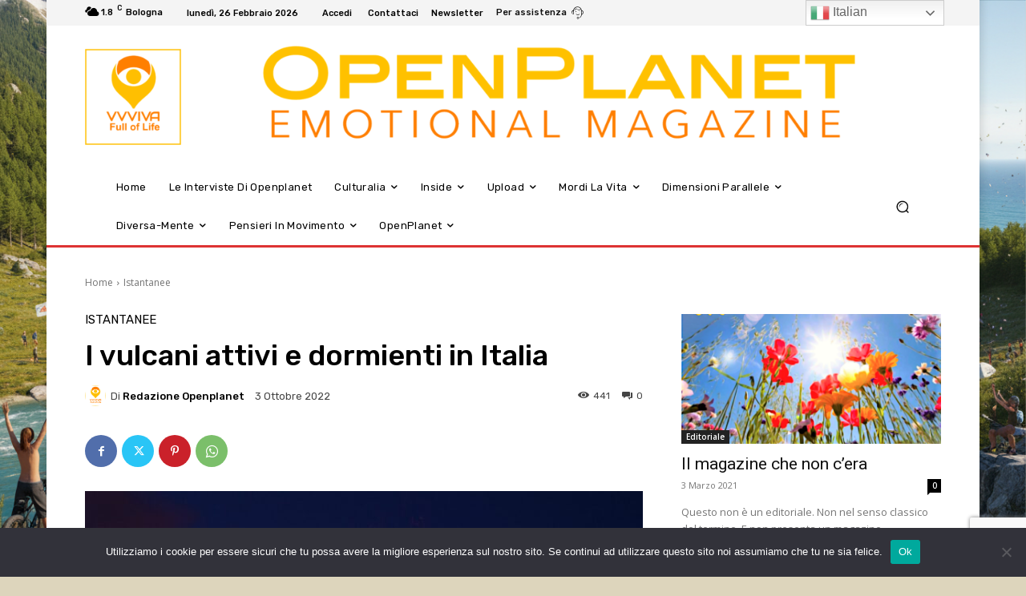

--- FILE ---
content_type: text/html; charset=utf-8
request_url: https://www.google.com/recaptcha/api2/anchor?ar=1&k=6Lc8wFAbAAAAABI5RtpXitCEdjDYwWGVsODcyBT7&co=aHR0cHM6Ly9vcGVucGxhbmV0Lml0OjQ0Mw..&hl=en&v=N67nZn4AqZkNcbeMu4prBgzg&size=invisible&anchor-ms=20000&execute-ms=30000&cb=fska515tpgdr
body_size: 48627
content:
<!DOCTYPE HTML><html dir="ltr" lang="en"><head><meta http-equiv="Content-Type" content="text/html; charset=UTF-8">
<meta http-equiv="X-UA-Compatible" content="IE=edge">
<title>reCAPTCHA</title>
<style type="text/css">
/* cyrillic-ext */
@font-face {
  font-family: 'Roboto';
  font-style: normal;
  font-weight: 400;
  font-stretch: 100%;
  src: url(//fonts.gstatic.com/s/roboto/v48/KFO7CnqEu92Fr1ME7kSn66aGLdTylUAMa3GUBHMdazTgWw.woff2) format('woff2');
  unicode-range: U+0460-052F, U+1C80-1C8A, U+20B4, U+2DE0-2DFF, U+A640-A69F, U+FE2E-FE2F;
}
/* cyrillic */
@font-face {
  font-family: 'Roboto';
  font-style: normal;
  font-weight: 400;
  font-stretch: 100%;
  src: url(//fonts.gstatic.com/s/roboto/v48/KFO7CnqEu92Fr1ME7kSn66aGLdTylUAMa3iUBHMdazTgWw.woff2) format('woff2');
  unicode-range: U+0301, U+0400-045F, U+0490-0491, U+04B0-04B1, U+2116;
}
/* greek-ext */
@font-face {
  font-family: 'Roboto';
  font-style: normal;
  font-weight: 400;
  font-stretch: 100%;
  src: url(//fonts.gstatic.com/s/roboto/v48/KFO7CnqEu92Fr1ME7kSn66aGLdTylUAMa3CUBHMdazTgWw.woff2) format('woff2');
  unicode-range: U+1F00-1FFF;
}
/* greek */
@font-face {
  font-family: 'Roboto';
  font-style: normal;
  font-weight: 400;
  font-stretch: 100%;
  src: url(//fonts.gstatic.com/s/roboto/v48/KFO7CnqEu92Fr1ME7kSn66aGLdTylUAMa3-UBHMdazTgWw.woff2) format('woff2');
  unicode-range: U+0370-0377, U+037A-037F, U+0384-038A, U+038C, U+038E-03A1, U+03A3-03FF;
}
/* math */
@font-face {
  font-family: 'Roboto';
  font-style: normal;
  font-weight: 400;
  font-stretch: 100%;
  src: url(//fonts.gstatic.com/s/roboto/v48/KFO7CnqEu92Fr1ME7kSn66aGLdTylUAMawCUBHMdazTgWw.woff2) format('woff2');
  unicode-range: U+0302-0303, U+0305, U+0307-0308, U+0310, U+0312, U+0315, U+031A, U+0326-0327, U+032C, U+032F-0330, U+0332-0333, U+0338, U+033A, U+0346, U+034D, U+0391-03A1, U+03A3-03A9, U+03B1-03C9, U+03D1, U+03D5-03D6, U+03F0-03F1, U+03F4-03F5, U+2016-2017, U+2034-2038, U+203C, U+2040, U+2043, U+2047, U+2050, U+2057, U+205F, U+2070-2071, U+2074-208E, U+2090-209C, U+20D0-20DC, U+20E1, U+20E5-20EF, U+2100-2112, U+2114-2115, U+2117-2121, U+2123-214F, U+2190, U+2192, U+2194-21AE, U+21B0-21E5, U+21F1-21F2, U+21F4-2211, U+2213-2214, U+2216-22FF, U+2308-230B, U+2310, U+2319, U+231C-2321, U+2336-237A, U+237C, U+2395, U+239B-23B7, U+23D0, U+23DC-23E1, U+2474-2475, U+25AF, U+25B3, U+25B7, U+25BD, U+25C1, U+25CA, U+25CC, U+25FB, U+266D-266F, U+27C0-27FF, U+2900-2AFF, U+2B0E-2B11, U+2B30-2B4C, U+2BFE, U+3030, U+FF5B, U+FF5D, U+1D400-1D7FF, U+1EE00-1EEFF;
}
/* symbols */
@font-face {
  font-family: 'Roboto';
  font-style: normal;
  font-weight: 400;
  font-stretch: 100%;
  src: url(//fonts.gstatic.com/s/roboto/v48/KFO7CnqEu92Fr1ME7kSn66aGLdTylUAMaxKUBHMdazTgWw.woff2) format('woff2');
  unicode-range: U+0001-000C, U+000E-001F, U+007F-009F, U+20DD-20E0, U+20E2-20E4, U+2150-218F, U+2190, U+2192, U+2194-2199, U+21AF, U+21E6-21F0, U+21F3, U+2218-2219, U+2299, U+22C4-22C6, U+2300-243F, U+2440-244A, U+2460-24FF, U+25A0-27BF, U+2800-28FF, U+2921-2922, U+2981, U+29BF, U+29EB, U+2B00-2BFF, U+4DC0-4DFF, U+FFF9-FFFB, U+10140-1018E, U+10190-1019C, U+101A0, U+101D0-101FD, U+102E0-102FB, U+10E60-10E7E, U+1D2C0-1D2D3, U+1D2E0-1D37F, U+1F000-1F0FF, U+1F100-1F1AD, U+1F1E6-1F1FF, U+1F30D-1F30F, U+1F315, U+1F31C, U+1F31E, U+1F320-1F32C, U+1F336, U+1F378, U+1F37D, U+1F382, U+1F393-1F39F, U+1F3A7-1F3A8, U+1F3AC-1F3AF, U+1F3C2, U+1F3C4-1F3C6, U+1F3CA-1F3CE, U+1F3D4-1F3E0, U+1F3ED, U+1F3F1-1F3F3, U+1F3F5-1F3F7, U+1F408, U+1F415, U+1F41F, U+1F426, U+1F43F, U+1F441-1F442, U+1F444, U+1F446-1F449, U+1F44C-1F44E, U+1F453, U+1F46A, U+1F47D, U+1F4A3, U+1F4B0, U+1F4B3, U+1F4B9, U+1F4BB, U+1F4BF, U+1F4C8-1F4CB, U+1F4D6, U+1F4DA, U+1F4DF, U+1F4E3-1F4E6, U+1F4EA-1F4ED, U+1F4F7, U+1F4F9-1F4FB, U+1F4FD-1F4FE, U+1F503, U+1F507-1F50B, U+1F50D, U+1F512-1F513, U+1F53E-1F54A, U+1F54F-1F5FA, U+1F610, U+1F650-1F67F, U+1F687, U+1F68D, U+1F691, U+1F694, U+1F698, U+1F6AD, U+1F6B2, U+1F6B9-1F6BA, U+1F6BC, U+1F6C6-1F6CF, U+1F6D3-1F6D7, U+1F6E0-1F6EA, U+1F6F0-1F6F3, U+1F6F7-1F6FC, U+1F700-1F7FF, U+1F800-1F80B, U+1F810-1F847, U+1F850-1F859, U+1F860-1F887, U+1F890-1F8AD, U+1F8B0-1F8BB, U+1F8C0-1F8C1, U+1F900-1F90B, U+1F93B, U+1F946, U+1F984, U+1F996, U+1F9E9, U+1FA00-1FA6F, U+1FA70-1FA7C, U+1FA80-1FA89, U+1FA8F-1FAC6, U+1FACE-1FADC, U+1FADF-1FAE9, U+1FAF0-1FAF8, U+1FB00-1FBFF;
}
/* vietnamese */
@font-face {
  font-family: 'Roboto';
  font-style: normal;
  font-weight: 400;
  font-stretch: 100%;
  src: url(//fonts.gstatic.com/s/roboto/v48/KFO7CnqEu92Fr1ME7kSn66aGLdTylUAMa3OUBHMdazTgWw.woff2) format('woff2');
  unicode-range: U+0102-0103, U+0110-0111, U+0128-0129, U+0168-0169, U+01A0-01A1, U+01AF-01B0, U+0300-0301, U+0303-0304, U+0308-0309, U+0323, U+0329, U+1EA0-1EF9, U+20AB;
}
/* latin-ext */
@font-face {
  font-family: 'Roboto';
  font-style: normal;
  font-weight: 400;
  font-stretch: 100%;
  src: url(//fonts.gstatic.com/s/roboto/v48/KFO7CnqEu92Fr1ME7kSn66aGLdTylUAMa3KUBHMdazTgWw.woff2) format('woff2');
  unicode-range: U+0100-02BA, U+02BD-02C5, U+02C7-02CC, U+02CE-02D7, U+02DD-02FF, U+0304, U+0308, U+0329, U+1D00-1DBF, U+1E00-1E9F, U+1EF2-1EFF, U+2020, U+20A0-20AB, U+20AD-20C0, U+2113, U+2C60-2C7F, U+A720-A7FF;
}
/* latin */
@font-face {
  font-family: 'Roboto';
  font-style: normal;
  font-weight: 400;
  font-stretch: 100%;
  src: url(//fonts.gstatic.com/s/roboto/v48/KFO7CnqEu92Fr1ME7kSn66aGLdTylUAMa3yUBHMdazQ.woff2) format('woff2');
  unicode-range: U+0000-00FF, U+0131, U+0152-0153, U+02BB-02BC, U+02C6, U+02DA, U+02DC, U+0304, U+0308, U+0329, U+2000-206F, U+20AC, U+2122, U+2191, U+2193, U+2212, U+2215, U+FEFF, U+FFFD;
}
/* cyrillic-ext */
@font-face {
  font-family: 'Roboto';
  font-style: normal;
  font-weight: 500;
  font-stretch: 100%;
  src: url(//fonts.gstatic.com/s/roboto/v48/KFO7CnqEu92Fr1ME7kSn66aGLdTylUAMa3GUBHMdazTgWw.woff2) format('woff2');
  unicode-range: U+0460-052F, U+1C80-1C8A, U+20B4, U+2DE0-2DFF, U+A640-A69F, U+FE2E-FE2F;
}
/* cyrillic */
@font-face {
  font-family: 'Roboto';
  font-style: normal;
  font-weight: 500;
  font-stretch: 100%;
  src: url(//fonts.gstatic.com/s/roboto/v48/KFO7CnqEu92Fr1ME7kSn66aGLdTylUAMa3iUBHMdazTgWw.woff2) format('woff2');
  unicode-range: U+0301, U+0400-045F, U+0490-0491, U+04B0-04B1, U+2116;
}
/* greek-ext */
@font-face {
  font-family: 'Roboto';
  font-style: normal;
  font-weight: 500;
  font-stretch: 100%;
  src: url(//fonts.gstatic.com/s/roboto/v48/KFO7CnqEu92Fr1ME7kSn66aGLdTylUAMa3CUBHMdazTgWw.woff2) format('woff2');
  unicode-range: U+1F00-1FFF;
}
/* greek */
@font-face {
  font-family: 'Roboto';
  font-style: normal;
  font-weight: 500;
  font-stretch: 100%;
  src: url(//fonts.gstatic.com/s/roboto/v48/KFO7CnqEu92Fr1ME7kSn66aGLdTylUAMa3-UBHMdazTgWw.woff2) format('woff2');
  unicode-range: U+0370-0377, U+037A-037F, U+0384-038A, U+038C, U+038E-03A1, U+03A3-03FF;
}
/* math */
@font-face {
  font-family: 'Roboto';
  font-style: normal;
  font-weight: 500;
  font-stretch: 100%;
  src: url(//fonts.gstatic.com/s/roboto/v48/KFO7CnqEu92Fr1ME7kSn66aGLdTylUAMawCUBHMdazTgWw.woff2) format('woff2');
  unicode-range: U+0302-0303, U+0305, U+0307-0308, U+0310, U+0312, U+0315, U+031A, U+0326-0327, U+032C, U+032F-0330, U+0332-0333, U+0338, U+033A, U+0346, U+034D, U+0391-03A1, U+03A3-03A9, U+03B1-03C9, U+03D1, U+03D5-03D6, U+03F0-03F1, U+03F4-03F5, U+2016-2017, U+2034-2038, U+203C, U+2040, U+2043, U+2047, U+2050, U+2057, U+205F, U+2070-2071, U+2074-208E, U+2090-209C, U+20D0-20DC, U+20E1, U+20E5-20EF, U+2100-2112, U+2114-2115, U+2117-2121, U+2123-214F, U+2190, U+2192, U+2194-21AE, U+21B0-21E5, U+21F1-21F2, U+21F4-2211, U+2213-2214, U+2216-22FF, U+2308-230B, U+2310, U+2319, U+231C-2321, U+2336-237A, U+237C, U+2395, U+239B-23B7, U+23D0, U+23DC-23E1, U+2474-2475, U+25AF, U+25B3, U+25B7, U+25BD, U+25C1, U+25CA, U+25CC, U+25FB, U+266D-266F, U+27C0-27FF, U+2900-2AFF, U+2B0E-2B11, U+2B30-2B4C, U+2BFE, U+3030, U+FF5B, U+FF5D, U+1D400-1D7FF, U+1EE00-1EEFF;
}
/* symbols */
@font-face {
  font-family: 'Roboto';
  font-style: normal;
  font-weight: 500;
  font-stretch: 100%;
  src: url(//fonts.gstatic.com/s/roboto/v48/KFO7CnqEu92Fr1ME7kSn66aGLdTylUAMaxKUBHMdazTgWw.woff2) format('woff2');
  unicode-range: U+0001-000C, U+000E-001F, U+007F-009F, U+20DD-20E0, U+20E2-20E4, U+2150-218F, U+2190, U+2192, U+2194-2199, U+21AF, U+21E6-21F0, U+21F3, U+2218-2219, U+2299, U+22C4-22C6, U+2300-243F, U+2440-244A, U+2460-24FF, U+25A0-27BF, U+2800-28FF, U+2921-2922, U+2981, U+29BF, U+29EB, U+2B00-2BFF, U+4DC0-4DFF, U+FFF9-FFFB, U+10140-1018E, U+10190-1019C, U+101A0, U+101D0-101FD, U+102E0-102FB, U+10E60-10E7E, U+1D2C0-1D2D3, U+1D2E0-1D37F, U+1F000-1F0FF, U+1F100-1F1AD, U+1F1E6-1F1FF, U+1F30D-1F30F, U+1F315, U+1F31C, U+1F31E, U+1F320-1F32C, U+1F336, U+1F378, U+1F37D, U+1F382, U+1F393-1F39F, U+1F3A7-1F3A8, U+1F3AC-1F3AF, U+1F3C2, U+1F3C4-1F3C6, U+1F3CA-1F3CE, U+1F3D4-1F3E0, U+1F3ED, U+1F3F1-1F3F3, U+1F3F5-1F3F7, U+1F408, U+1F415, U+1F41F, U+1F426, U+1F43F, U+1F441-1F442, U+1F444, U+1F446-1F449, U+1F44C-1F44E, U+1F453, U+1F46A, U+1F47D, U+1F4A3, U+1F4B0, U+1F4B3, U+1F4B9, U+1F4BB, U+1F4BF, U+1F4C8-1F4CB, U+1F4D6, U+1F4DA, U+1F4DF, U+1F4E3-1F4E6, U+1F4EA-1F4ED, U+1F4F7, U+1F4F9-1F4FB, U+1F4FD-1F4FE, U+1F503, U+1F507-1F50B, U+1F50D, U+1F512-1F513, U+1F53E-1F54A, U+1F54F-1F5FA, U+1F610, U+1F650-1F67F, U+1F687, U+1F68D, U+1F691, U+1F694, U+1F698, U+1F6AD, U+1F6B2, U+1F6B9-1F6BA, U+1F6BC, U+1F6C6-1F6CF, U+1F6D3-1F6D7, U+1F6E0-1F6EA, U+1F6F0-1F6F3, U+1F6F7-1F6FC, U+1F700-1F7FF, U+1F800-1F80B, U+1F810-1F847, U+1F850-1F859, U+1F860-1F887, U+1F890-1F8AD, U+1F8B0-1F8BB, U+1F8C0-1F8C1, U+1F900-1F90B, U+1F93B, U+1F946, U+1F984, U+1F996, U+1F9E9, U+1FA00-1FA6F, U+1FA70-1FA7C, U+1FA80-1FA89, U+1FA8F-1FAC6, U+1FACE-1FADC, U+1FADF-1FAE9, U+1FAF0-1FAF8, U+1FB00-1FBFF;
}
/* vietnamese */
@font-face {
  font-family: 'Roboto';
  font-style: normal;
  font-weight: 500;
  font-stretch: 100%;
  src: url(//fonts.gstatic.com/s/roboto/v48/KFO7CnqEu92Fr1ME7kSn66aGLdTylUAMa3OUBHMdazTgWw.woff2) format('woff2');
  unicode-range: U+0102-0103, U+0110-0111, U+0128-0129, U+0168-0169, U+01A0-01A1, U+01AF-01B0, U+0300-0301, U+0303-0304, U+0308-0309, U+0323, U+0329, U+1EA0-1EF9, U+20AB;
}
/* latin-ext */
@font-face {
  font-family: 'Roboto';
  font-style: normal;
  font-weight: 500;
  font-stretch: 100%;
  src: url(//fonts.gstatic.com/s/roboto/v48/KFO7CnqEu92Fr1ME7kSn66aGLdTylUAMa3KUBHMdazTgWw.woff2) format('woff2');
  unicode-range: U+0100-02BA, U+02BD-02C5, U+02C7-02CC, U+02CE-02D7, U+02DD-02FF, U+0304, U+0308, U+0329, U+1D00-1DBF, U+1E00-1E9F, U+1EF2-1EFF, U+2020, U+20A0-20AB, U+20AD-20C0, U+2113, U+2C60-2C7F, U+A720-A7FF;
}
/* latin */
@font-face {
  font-family: 'Roboto';
  font-style: normal;
  font-weight: 500;
  font-stretch: 100%;
  src: url(//fonts.gstatic.com/s/roboto/v48/KFO7CnqEu92Fr1ME7kSn66aGLdTylUAMa3yUBHMdazQ.woff2) format('woff2');
  unicode-range: U+0000-00FF, U+0131, U+0152-0153, U+02BB-02BC, U+02C6, U+02DA, U+02DC, U+0304, U+0308, U+0329, U+2000-206F, U+20AC, U+2122, U+2191, U+2193, U+2212, U+2215, U+FEFF, U+FFFD;
}
/* cyrillic-ext */
@font-face {
  font-family: 'Roboto';
  font-style: normal;
  font-weight: 900;
  font-stretch: 100%;
  src: url(//fonts.gstatic.com/s/roboto/v48/KFO7CnqEu92Fr1ME7kSn66aGLdTylUAMa3GUBHMdazTgWw.woff2) format('woff2');
  unicode-range: U+0460-052F, U+1C80-1C8A, U+20B4, U+2DE0-2DFF, U+A640-A69F, U+FE2E-FE2F;
}
/* cyrillic */
@font-face {
  font-family: 'Roboto';
  font-style: normal;
  font-weight: 900;
  font-stretch: 100%;
  src: url(//fonts.gstatic.com/s/roboto/v48/KFO7CnqEu92Fr1ME7kSn66aGLdTylUAMa3iUBHMdazTgWw.woff2) format('woff2');
  unicode-range: U+0301, U+0400-045F, U+0490-0491, U+04B0-04B1, U+2116;
}
/* greek-ext */
@font-face {
  font-family: 'Roboto';
  font-style: normal;
  font-weight: 900;
  font-stretch: 100%;
  src: url(//fonts.gstatic.com/s/roboto/v48/KFO7CnqEu92Fr1ME7kSn66aGLdTylUAMa3CUBHMdazTgWw.woff2) format('woff2');
  unicode-range: U+1F00-1FFF;
}
/* greek */
@font-face {
  font-family: 'Roboto';
  font-style: normal;
  font-weight: 900;
  font-stretch: 100%;
  src: url(//fonts.gstatic.com/s/roboto/v48/KFO7CnqEu92Fr1ME7kSn66aGLdTylUAMa3-UBHMdazTgWw.woff2) format('woff2');
  unicode-range: U+0370-0377, U+037A-037F, U+0384-038A, U+038C, U+038E-03A1, U+03A3-03FF;
}
/* math */
@font-face {
  font-family: 'Roboto';
  font-style: normal;
  font-weight: 900;
  font-stretch: 100%;
  src: url(//fonts.gstatic.com/s/roboto/v48/KFO7CnqEu92Fr1ME7kSn66aGLdTylUAMawCUBHMdazTgWw.woff2) format('woff2');
  unicode-range: U+0302-0303, U+0305, U+0307-0308, U+0310, U+0312, U+0315, U+031A, U+0326-0327, U+032C, U+032F-0330, U+0332-0333, U+0338, U+033A, U+0346, U+034D, U+0391-03A1, U+03A3-03A9, U+03B1-03C9, U+03D1, U+03D5-03D6, U+03F0-03F1, U+03F4-03F5, U+2016-2017, U+2034-2038, U+203C, U+2040, U+2043, U+2047, U+2050, U+2057, U+205F, U+2070-2071, U+2074-208E, U+2090-209C, U+20D0-20DC, U+20E1, U+20E5-20EF, U+2100-2112, U+2114-2115, U+2117-2121, U+2123-214F, U+2190, U+2192, U+2194-21AE, U+21B0-21E5, U+21F1-21F2, U+21F4-2211, U+2213-2214, U+2216-22FF, U+2308-230B, U+2310, U+2319, U+231C-2321, U+2336-237A, U+237C, U+2395, U+239B-23B7, U+23D0, U+23DC-23E1, U+2474-2475, U+25AF, U+25B3, U+25B7, U+25BD, U+25C1, U+25CA, U+25CC, U+25FB, U+266D-266F, U+27C0-27FF, U+2900-2AFF, U+2B0E-2B11, U+2B30-2B4C, U+2BFE, U+3030, U+FF5B, U+FF5D, U+1D400-1D7FF, U+1EE00-1EEFF;
}
/* symbols */
@font-face {
  font-family: 'Roboto';
  font-style: normal;
  font-weight: 900;
  font-stretch: 100%;
  src: url(//fonts.gstatic.com/s/roboto/v48/KFO7CnqEu92Fr1ME7kSn66aGLdTylUAMaxKUBHMdazTgWw.woff2) format('woff2');
  unicode-range: U+0001-000C, U+000E-001F, U+007F-009F, U+20DD-20E0, U+20E2-20E4, U+2150-218F, U+2190, U+2192, U+2194-2199, U+21AF, U+21E6-21F0, U+21F3, U+2218-2219, U+2299, U+22C4-22C6, U+2300-243F, U+2440-244A, U+2460-24FF, U+25A0-27BF, U+2800-28FF, U+2921-2922, U+2981, U+29BF, U+29EB, U+2B00-2BFF, U+4DC0-4DFF, U+FFF9-FFFB, U+10140-1018E, U+10190-1019C, U+101A0, U+101D0-101FD, U+102E0-102FB, U+10E60-10E7E, U+1D2C0-1D2D3, U+1D2E0-1D37F, U+1F000-1F0FF, U+1F100-1F1AD, U+1F1E6-1F1FF, U+1F30D-1F30F, U+1F315, U+1F31C, U+1F31E, U+1F320-1F32C, U+1F336, U+1F378, U+1F37D, U+1F382, U+1F393-1F39F, U+1F3A7-1F3A8, U+1F3AC-1F3AF, U+1F3C2, U+1F3C4-1F3C6, U+1F3CA-1F3CE, U+1F3D4-1F3E0, U+1F3ED, U+1F3F1-1F3F3, U+1F3F5-1F3F7, U+1F408, U+1F415, U+1F41F, U+1F426, U+1F43F, U+1F441-1F442, U+1F444, U+1F446-1F449, U+1F44C-1F44E, U+1F453, U+1F46A, U+1F47D, U+1F4A3, U+1F4B0, U+1F4B3, U+1F4B9, U+1F4BB, U+1F4BF, U+1F4C8-1F4CB, U+1F4D6, U+1F4DA, U+1F4DF, U+1F4E3-1F4E6, U+1F4EA-1F4ED, U+1F4F7, U+1F4F9-1F4FB, U+1F4FD-1F4FE, U+1F503, U+1F507-1F50B, U+1F50D, U+1F512-1F513, U+1F53E-1F54A, U+1F54F-1F5FA, U+1F610, U+1F650-1F67F, U+1F687, U+1F68D, U+1F691, U+1F694, U+1F698, U+1F6AD, U+1F6B2, U+1F6B9-1F6BA, U+1F6BC, U+1F6C6-1F6CF, U+1F6D3-1F6D7, U+1F6E0-1F6EA, U+1F6F0-1F6F3, U+1F6F7-1F6FC, U+1F700-1F7FF, U+1F800-1F80B, U+1F810-1F847, U+1F850-1F859, U+1F860-1F887, U+1F890-1F8AD, U+1F8B0-1F8BB, U+1F8C0-1F8C1, U+1F900-1F90B, U+1F93B, U+1F946, U+1F984, U+1F996, U+1F9E9, U+1FA00-1FA6F, U+1FA70-1FA7C, U+1FA80-1FA89, U+1FA8F-1FAC6, U+1FACE-1FADC, U+1FADF-1FAE9, U+1FAF0-1FAF8, U+1FB00-1FBFF;
}
/* vietnamese */
@font-face {
  font-family: 'Roboto';
  font-style: normal;
  font-weight: 900;
  font-stretch: 100%;
  src: url(//fonts.gstatic.com/s/roboto/v48/KFO7CnqEu92Fr1ME7kSn66aGLdTylUAMa3OUBHMdazTgWw.woff2) format('woff2');
  unicode-range: U+0102-0103, U+0110-0111, U+0128-0129, U+0168-0169, U+01A0-01A1, U+01AF-01B0, U+0300-0301, U+0303-0304, U+0308-0309, U+0323, U+0329, U+1EA0-1EF9, U+20AB;
}
/* latin-ext */
@font-face {
  font-family: 'Roboto';
  font-style: normal;
  font-weight: 900;
  font-stretch: 100%;
  src: url(//fonts.gstatic.com/s/roboto/v48/KFO7CnqEu92Fr1ME7kSn66aGLdTylUAMa3KUBHMdazTgWw.woff2) format('woff2');
  unicode-range: U+0100-02BA, U+02BD-02C5, U+02C7-02CC, U+02CE-02D7, U+02DD-02FF, U+0304, U+0308, U+0329, U+1D00-1DBF, U+1E00-1E9F, U+1EF2-1EFF, U+2020, U+20A0-20AB, U+20AD-20C0, U+2113, U+2C60-2C7F, U+A720-A7FF;
}
/* latin */
@font-face {
  font-family: 'Roboto';
  font-style: normal;
  font-weight: 900;
  font-stretch: 100%;
  src: url(//fonts.gstatic.com/s/roboto/v48/KFO7CnqEu92Fr1ME7kSn66aGLdTylUAMa3yUBHMdazQ.woff2) format('woff2');
  unicode-range: U+0000-00FF, U+0131, U+0152-0153, U+02BB-02BC, U+02C6, U+02DA, U+02DC, U+0304, U+0308, U+0329, U+2000-206F, U+20AC, U+2122, U+2191, U+2193, U+2212, U+2215, U+FEFF, U+FFFD;
}

</style>
<link rel="stylesheet" type="text/css" href="https://www.gstatic.com/recaptcha/releases/N67nZn4AqZkNcbeMu4prBgzg/styles__ltr.css">
<script nonce="G1MQZWn8kNFtXzZe82BB6Q" type="text/javascript">window['__recaptcha_api'] = 'https://www.google.com/recaptcha/api2/';</script>
<script type="text/javascript" src="https://www.gstatic.com/recaptcha/releases/N67nZn4AqZkNcbeMu4prBgzg/recaptcha__en.js" nonce="G1MQZWn8kNFtXzZe82BB6Q">
      
    </script></head>
<body><div id="rc-anchor-alert" class="rc-anchor-alert"></div>
<input type="hidden" id="recaptcha-token" value="[base64]">
<script type="text/javascript" nonce="G1MQZWn8kNFtXzZe82BB6Q">
      recaptcha.anchor.Main.init("[\x22ainput\x22,[\x22bgdata\x22,\x22\x22,\[base64]/[base64]/[base64]/bmV3IHJbeF0oY1swXSk6RT09Mj9uZXcgclt4XShjWzBdLGNbMV0pOkU9PTM/bmV3IHJbeF0oY1swXSxjWzFdLGNbMl0pOkU9PTQ/[base64]/[base64]/[base64]/[base64]/[base64]/[base64]/[base64]/[base64]\x22,\[base64]\\u003d\x22,\x22fl5tEwxoGUcvw5PChy8bw7LDj2/DjcOswp8Sw7bCtW4fAz3DuE8GF1PDiD0Pw4oPJDPCpcOdwobCjyxYw5RPw6DDl8K6wqnCt3HCpsOiwroPwrDCtcO9aMK8Kg0Aw40hBcKzdsKVXi55WsKkwp/Cmj3Dmlpqw5pRI8K/w5fDn8OSw6pDWMOnw5jCuULCnn4uQ2Q9w4tnAlnClMK9w7F/CChITUsdwptxw4wAAcKPDC9VwpwCw7tiYADDvMOxwqFVw4TDjnB0XsOra21/[base64]/CvWnDksOaw6kZGTPDmMKxwp06WjnDrMOaGsOEfcOFw4MEw6QHNx3Dp8O1PsOgAMOCLG7DkHkow5bCicOKD07Cjl7Ckid5w5/ChCEsHsO+McOawpLCjlYVwoPDl03DiWbCuW3DlFTCoTjDisKTwokFZ8K/YnfDlRzCocOvY8ODTHLDhFTCvnXDjz7CnsOvLzN1wrhow6HDvcKpw4jDkX3CqcO2w4HCk8OwRinCpSLDrMOXPsK0VsOMRsKmR8K3w7LDucO7w6lbcmTCoTvCr8O/[base64]/ChlRPYsKNwqLCj8OjERNKCMOsw7hiwp3CnsKzP17Cu2bCgMKgw6FLw7LDn8KJb8KtIQ/DuMOsDEPCrcOLwq/[base64]/CjWhCKcKRfylDwqPCucKbw67DvURrwpE9wpzDrHTCjwvCscOCwqbCgx1Ma8KAw7/CvibCpjEKw4l7wrnDu8OMIidGw6g8wobCqcOuw45MDEDDqMOJLsOPEcKdNXQUdSo7GcOBw5QBVDTCssKFXcKpTcKawprDmcOywoR9DcKiPcKAYmFpTcKLd8K2PcKSw445H8OHwprDpsKqXCvDoFHDgMKnOMK+w5U/[base64]/Cq8OHSsKeZMK5AsKBWsOtTMKYw4XCmgRTw4FJI25+woIMwr42CgYiJsKWcMObw7zDhcOvcHrCrmtrYhbDmCbDrlTCpcKkacKWTUHDngNDTcOFwpTDh8OAwqIOSEdFwr8SZQrCi2stwr9Ww7M6woTCkGbDoMOzw5LDl3vDi25Kwq7DosK5Z8K/SUfCo8Kcw58RwqvDo0gyXcKoPcOvwooRw5oIw6QUL8KjF2U7wp/CvsKiw6LCrBLDqsO8wpt5w5ASdzkPwoUVMTdHfcKRwpfDlSTCocOuHcO3wowmwqnDoANIwp/DjcKIwoBsdMOPZcKPwrJ0worDqcKGHcK/Bj5dw6sTwpXDgcOjE8OawprCpMKNworCgVYdNsKHw6UPZCNPwo/CnxXCvBbCsMKlBgLCknnCo8KpEWpYRUZcZcKQw4kiwrN6PFDDmmw2wpbDlTgQw7PCozfDmMKQcSBDw5k2bntlw4lmU8KjSMK1w5k1JMOqEgzCoXB7FifDpcOhI8KQfnk/QCLDscO5CGrCmFTCtFHDt00Iwr7DjsOPdMOew4HDt8OXw4XDpkwYw5/CvwDDrg7CqidFw7YIw57DgMO5wpnDm8OLRsKgw5LDoMOLwpfDiWdVRD3CnsKHZ8Orwo9Qa1Bfw591EHLDmMOOw57DiMOyHH7CphTDt0LCvsOWwowoQAvDnMOjw491w7bDpXsON8KNw6EwLzXDkVBrwpnChsOoGcKhWsKdw6s/[base64]/Cn8KqasKJHmcEwp/DvzQ0YWlgbA4Yw6tacMO3w6PDshXDug7Clm8oE8OFDcOLw4nCj8K5RjzDpMK4fCbDp8O/GsOpDgAWJcKNw5PDnMK7w6XDvSPDucKKTsK5w7jDo8OqasKGIsO1w7NAEjA6wpHCtQLCo8OFThXDmHbCqj01w7rDrW4SHsK6wrrClUvCmzx0w4cdwo3CiFjCuhzDqF/[base64]/CncOOFj0rLmHCnxwNw6rDt8KEw70nWiLDhlA7w7FzRMK9woXCm20Gw6pwQcKSwo0EwoIZRBlNwoY/BjUqPTvCqsOBw747wojCo3BPW8K8Z8Khw6RSOh7DnjNGw4d2E8ODwosKOEnCksKCwocCYC0swr3CsQssAVZawo5KUsKPbcO+DF1wQMObByzDtHPCvGd0HRJQZMOCw6fDtHBpw6AFC0gxwqh/SWnCmSHClMOlQVkBSMONPsOPwp9jw7bCncKgK0x7w5LCp01wwoUmEMObbE8baRUHWMKvw4TCh8O+woTClcK4w6hawp18azbDo8KQMHXDjANdwoM4aMOHwpfDjMK2w6bDi8Kvw5USw45cw7HDgsKLdMK6wr7DhQ9GQj/CqMO4w6ZKw7YDwpIfwpHCtwkfWhdTGx9FasKkUsO1a8K5w5jDrMKZRcKBwotCwqEkw4MyOljClhIxDCDCgjrDrsK+w6jCsy5rVMOSw4/CrcK+fcOuw6XCqkddw4TCpkNaw4RnMsO/DU/[base64]/[base64]/Cs8O4NcOkw7tlwrfDkWbCqRXDosOmw7LDk8OFe8KGw6ERwrXCu8OdwoFlwpHCogrDmArCqEIcwrbDhEDCrjlgdMKtR8ORw4VSw4/Dk8OYT8K/K1xzc8ODw5XDtsOgw7PDpMKRw4jDmcOvOsKZaTDCjUvDq8OTwpnCkcOAw7zCjMKnDMOWw4METEVzMBrDjsOaL8OSwpwsw6EJw4fCgcONwrQUwo7Dr8KjesO8w4Zhw7Q1OcOUczjDuGnCi1cUw6zCisOoTxbCtVxPKW/CmsKIT8OPwrxyw5bDiMOoDwFJOcOnPFBsTMO5Tn/DvhJiw4HCtWFzwp/CkA3Coj0Zw6QwwqXDocO+wpLClA4CL8OOQsK3cCBabwrDgBbCusKiwprDuDVdw5LDl8OvDMKALcOQasKdwrDCmE3Dl8Obw5hKw4BpwqTCsyvCvDYLLcOvw6XCmcK4wpQZTsOgwqLDs8OMBhDDskTDk3/DrFVVK2vDgcOhw5IIIkrCnHcxNwMGwqdMwqjCmRJ0MMO6w7JcJ8Kkdjlww7Y+csOKw6sMwrYLYztrEcOqwp9iJ0bDnsOtV8KSw7s9LcObwqk2a1LDtVXCvCPDkC/CgDVAw7RyScKTwpNgw4R1aETCl8OtIsK6w5jDu0jDvy56w5fDimDDrV7Cu8Oww4XCry8wenDDssKRwrp/[base64]/GcOUYsOMTkc9wqDDr8OWwpPCjcO4DsOvw4jDksOPbsKML2fDlQLDujHCg2TDo8Ojwr/Du8OGw4jCkSR2PDMgfcK9w7DCoit/wqN1SCjDkRDDv8OZwo3CgBvDlljCh8KXw77Dm8Kxwo/DiiM9AMONYMKNNhXDuAXDmmLDqMOaZG7CrB1rwo9Mw7rCvsKQV2NOw79jw7PCtkHCmXfDtlTDuMO8VgDCtGc7OkcJwrRqw4PCmsOEcAlDw6U4bV4mT3sqNBnDjsKlwpXDt3zDpWlzNx1pwovDsmfDkz/CmMO9LVvDssKPTRHCvcOLNjstNxpOF0x8MmLDrxN0w6xkwr8BTcOkZcKHw5fDqhoIG8OiaF3CjMKlwovCo8OVwoLDqcO2w5LDhh/DvcK/BcKwwqlTwpnCuGzDl1fDlFEcw5JJZMOTKVnDpMKEw41QWcKNImfCvScSwqbDmMKdVsK/wqgzHcOawpsATsOAw7ZkEMOdPsOnPBBuwoLCvHrDrsOMcsKmwrXCosKmwrtow4TCvk3CgMOzw4zCm1vDuMKLwrZpw5rDrRdaw6V1JXnDuMK6w7nCiyMeWcOrQsKlAjh5B2zDk8Kew77Cp8KVwq0FwrXDsMKJRQIqw7/Ch3zCusOdwr8EN8O9woHCq8OYdg/DtcK1FnTDnhR6wr7Dvgxew6NRwpUtw7Epw6rDg8OtN8Oqw7JORAM/UsOSw5xKwpMyazgHMBHDkV7CjkNyw5/DrwVwUV8mw5FNw7DDm8OkDcKyw5HCusK5L8OjLcKgwrcow63DhmNpwoAbwp5xEcOtw6DCrsO9f3HCo8ORw4N1L8OmwqTCqsODD8KZwoRlcxTDr3Q/w43CgxrCiMO6GsOybi51w4vDmTslwpM8TsOxH1PDr8KGw7wjw5LDt8KZWsKhw74bNMK8OMOxw6VNwppcw6fDs8K/wqc9w5rCtsKGwrDDi8OeFcOzw5k8QUwQEsKpVWLCnWzCphfCl8K/ZksWwqtgw7M0w43CiyZvwrTCv8Kqwoc7AcKnwp/DuRZ6wqR7FXPCtFhcw6xuK0BfAjfCvBFjOWxzw6Vxw5diw7nClsOdw7fDv2fDhi5Dw6/[base64]/ChMKKLXPDlMOSwpdsLXXCmSF3wrvDnlPDoMOxBcO5a8OjLcOYQBXCjlk9NcKFbsKHwp7DhE4zEMKYwqZOPifCucKKwoTDocKtHgspw5nCoVXDtUAlw5Ruw4RewpLCnREyw7YDwq5vw7XCo8KJwptPC1FEem1xHFTCgDvCg8KewpA4w5xxAMKbwpxfAmNQwptZwo/Dr8O3wrYzPiLDoMKqLcOgbMKkwr3Cu8O5HXbDpCMxGcKtYcOdwqzCv3ovNyUpE8OJe8KoHsKMwol2w7DDjcKTP3/Dg8ONwqMSw44Rw4jDkmAFw7kHaSs/[base64]/DiHg/w63Dly3Crg7CpsOZw7N+Nxwaw4ViLsKDJcKGw7DDlX3CvQ3CiyLDkcO8w7TDnMKbecOhJcO/w7hIwrlcFihzP8KZCsOdwohOYnZGIAoXZcKwBXx6S1PDqMKNwo0DwqAvIyzDj8OGUMOyDMKrw4TDqsKCEzE0w4/CtBVPwqVBC8KdDsKuwoPDuljCscOuK8KnwqVZUSfDlcOZw6pDw4QUw63CtsOOEMOrTC55esKPw5HDpsOVwrYUVcO9w4XCncO0QnhPNsK2w4NAwqA6RMOrw44xwpU1WcORw5wCwpBSHsOFwr5uwofDsSvDuGXCuMKvw6RAwpHDuR3DuVFbZMKyw4pOwo3CmMK0w5/CoznDg8KQw6pKRxPClcOiw7vCnFjDlMO6wqvCmzfCpcKfQcOXfkI4JV3DuVzCn8OfbsKfFsK1TGlhawhjw6gew5bDr8KoaMOxEcKuwrZxUwxYwo1QDT3DkDF7MlTCgBfCocKLwrXDqcOzw7FTCmjCjsKIw7PDrDpUw6MfH8Kiw7/DvTHCswxXEsO3w74+HFpwJsOwM8K9OSnDlCPCrx02w7zCuWFyw6nDhgN8w7HCkg0CdxgvBmzClMOHFTtaLcOXISFdwq50dXE/[base64]/[base64]/[base64]/w5LDicO/w6fDsMK8w63CmsK8w6ZCw41hKMOtbsKYw6wdw7/ClCETKUIpDMKnKjxcPsOQEXHCtghBTktzwrLCnsO6w53Cs8KrcMK3c8KDYiFNw4h7w63DmVI7P8K5U0LDjX/CgsKuIVPCpsKIcMOgfQZkA8OsJ8OzP3nDgXM9wrAzwq4gasOsw5TDgMKYw5/Cr8OLw5Zawr54w4HDnlPDiMOWwrDCtDHChsOiwq8kc8KGFxHCq8KMFsKhRcOXwqLCkxPDt8KnbsKSWBozw6bDn8Kgw7wkDsKew7XCszLDvMKoOcOaw7hqw7jDt8OHwrLCvnJBw6g3wo/[base64]/Dpm9+wr/DrsKrUhFGd2xFexgbwoXDicOBwrlEwpfDiEbDh8KpA8KZK0jDisKleMK2wrrDnx/[base64]/J8KAw70jw6VsW8KaJl/DoSJAIsO+w5Bww44bRm07wq1Jcw7DsBDDtMKPw51CEsKhREjDpcOqw6jCjAXCsMOTw5fCpsOtTcOaLVXCocKcw5bCnj5cWD7CoVPDhz/DpcK3dVpERMKUOcOkJX48ChAqw7MbOiTCrVFbNFV4J8OxfSvCpsOlwp7ChAhDF8OrZQ/CjznDmMKeDWgGwp5Jc1HCtWUVw5vDqBXCicKkQj7CtsOtw74/[base64]/DjcKbB0pTdsO6PMOHwq7ChyXCrCwMNWFTwqzCmFfDlT3DmFZVOwJCw4nDoVbDl8O2w7sDw7ZBeFd1w4g8P39QG8OOw7QTw6VCw7UEwo/[base64]/[base64]/DjxHDmhVEHFpaDVfDp8OwD2nDjsKhRsK7JWZhKcK8wrVPbcKVw7N1w4TCnhnDmMOFaWHCrgfDl1/[base64]/Dv8KwwrzCvsOXFMO4V8O1FiTDr1TClcOQw6vDicKWfRzCm8OeZcKXwqTCsxDDhsK7bMK1MGxdNgR/J8KzwqXCkxfCvMKCFcOtw4LChRHDqMOVwooewq8pw6IONcKOKyrDlMKHw7jCk8Orw7IGwrMEZQLDuDlLbMOxw4HCiXjDusOqf8OTU8Kvw6olw6XDsS3Cj05UQcK2WMOoMUdXOsK6fcOewr4zKMOPdibDiMKlw6HDkcK8TkvDj2EOa8KBC1XDssOnw5QOw5x/Ij8lXMKjKcKfw7/CpsOTw4/[base64]/Rh/DuHsWwo0Rw5jDj8O2woULJltCwqdVw5LDglXCrcKmwqV5w79wwoAVWMKKwrbCvFxAwq4VAU47w6zDnFDCmyh2w6gFw47Dgn/[base64]/[base64]/[base64]/wpfCrQrCiGPCh3DDs8Kpw6YUw5k+w4J2AUlMb0PChVIow7A8w6xxw7HDowfDpXTDrcKeGnlqw57Dg8Kbw7/CgCjDqMOkVMOywoAbwqEBATB2TcOrw6rDucKswqzCvcKAAMKEYC/[base64]/DncOmwp3Dk1/[base64]/CggvCrhhsw5zCmCnDm8OIwqEpcsK1w77Dj2DCgzzClMKkwqdwSGQcw5Zew7A4XcOeKsKJwpfCkQLCtEXCksK3SyJeWMKvwrPClMKmwr7Dv8K3NzEZG1rDhTDCscKzaFk2UMO+VMOGw5rDo8OwPsKBw6gRe8K3wqJYJcOww7nDi1hzw6/DtsKSYcOUw5MLw5ddw7nCmcOzScKrw5xIw4nCr8ONJ1XDn3ZPw5vCjsOUdSHCmh3CvcKMR8OyBCvDgcKEQ8OGAioywpMmNcKFXn8dwqkMaSQkwpgXw5pqEsKPIsOjw7IaclzDrAfCtzc6w6HDssOuwqIVXcKsw6nCtxvDoQzDnWNhDMO2w7/Dv0HDpMK1OcK/[base64]/[base64]/DkQ8mL8K6C8KLw7/Ds3PDt8KNR8KTw7rCtMKbKQZvwrTCtyTDuhjDvDdrd8OKKHN3OcOpw5/CvcKBOhrCmFLCiQ/Ct8K2wqQpwrUsIMKBwrDDlcO5w4kJwrhpO8OrIGhMwokTKXbDg8OdD8O8w4HCil1MNgbDjy3DhsKEw5/DusOrwo/DqiUOw5DDjUjCq8OQw6wMworChC1qVsKvPMKyw5/[base64]/Dq8OmTcOMw5/CrMK4wpkjw6U4wrlNwqPCmcKSw7U/[base64]/Dt8KZFQ1mZw95w7XCssKswp/CmMOhIiEdIMKXwrESwpgDwpjDpMKhOg/DoB9pRMOYczvDicKoIhbDh8OLfsOuw5BswrLChQrDunzCii/DlnHCh1/DgcK+NFsiw5Rzw4gkM8KYL8KmPyJYFEjCnzPDoTnDkmrDgDnDi8KOwr0Mw6TChcKdLw/Dlg7ClsODOgzCrxnDsMKrw5BADsKfMxIgw6PCqz3DnB3DrcK0QMOkwqnDpCQfQH3CqBTDhGfDkAEOeG3CmMOowpgZw4HDo8K3ZR7Cvz57M2rDksKZwrnDoEjDsMO1RBHClMO6A3h/[base64]/w4x4wr/CnsKFBHLDiMKPSAsOw70ww4FBQSHClMOqL1HDmTAWGzI+JRcWwrExXSrDkE7Dh8KVDnVhTsOuYcOQwqNcSxDDv3DCrV4yw6wzRm/DkcOPwoHDrzLDksKLScOgw6oANTtbay7DlD1XwpzDpcOLJyrDvsK4bit5OMKDwqHDqsKlw6jCqxHCrsOlJn/Cm8KFw6BLw7zCmS3CtcKdccOjw5JlI0VJw5bCnQpWMCzDngpmbjwpwrhbw7DDnMOZw4gZEiANPDk8wpjCnUDCs28/NcKTLAfDhsOrS1DDpRnCs8OGQR5cIcK3w5DDnmoUw7TChMOxbMOMw7XCl8Kzw6dcw7jDlsKEeh7ChEBkwoPDrMOqw508QF/DgcOSJMOEw7hEM8KPw4fCtcO6wp3Cr8OfBsKYwoLDiMKyMRkVElFTJn8gwpUXcRlDAncHNMKeFsKdT3TDqcKZUh8+w7/[base64]/wpDCpDbCjhsxwpHDj1VrwonDrBjDj8O4YsONdF8zK8OOAWQ2wonCosOHw5AHRMKpBGfCkj7DsBLCnsKQDANcbsOfw6jCrR/CosOVwrbDmkUWTjzClcKmw5DDjcOTwqLCjTl9wqPDkcOZwqxLw7cJw4EYG0o6w5vDj8KTNznClMOnRBHDiF3DkMOLMU4pwqk1wpddw6dlw5XDlytWw5kJI8OPwrMtwq3DrC9Ib8OuwqTDq8OCL8ODZipPKHk7dHPDjMOhUMOmNMOrw70qWsOPBMO3fMK/E8KVw5fCsSbDqSBYXCzCqMKeUxDDhMOOw5nCgMODAirDjsOSYS5DUFrDoHEZwrPCssK3cMOjW8OSw6vDlAHCmTJiw6bDuMK+BxTDun8KcRvCmUw3UyRrGF7CoURqwoQ4woEPWSF+wos1bMKiWsOTJsO+wqvDtsKpwqHDuDnCujthw69xwq82AhzCsELCjUwpNsOMw6s/[base64]/JxPCpsKzw5zCgAsnw4REZcO1w4/Co8KDUDVuw5DCjlnCqhjCs8KFXTIowqvChWgWw4bCqyVTUG/CrcOYwoA2wrDCo8ORwoYJw5MHJsOxw7DCjEDCtMOlwr3CvMOZwpdAw4EqJSXDgD14wot8w7VhAgrCu3U1H8ObaBope2HDlcOPwp3ClGLCnMO5w5Z2P8KoCMKMwokzw7PDqMKITsKMw7wOw6cHw4oDUFnDujxYwqFTw5o1wojCqcOVa8OawrfDsBgbw7IDcsO0bn/[base64]/DowYQw4t+w4hVcMKSw4YHLcOEKsOsw6tfw5V9XUV1w7tmIsKaw6RfwqbDk31swr5sZMOuIRJbwoLDrcO4ccOUwrJUGAUYDsOaGHnDqDJSwp/DqcO6JlbCnizChcONJsKWaMK/XMOGw5jCg3YbwpYewpvDgizCnMKlP8OSwovCn8OXw58Swr1yw74+dBXCkcKtHcKmLsOOUFzDn0LCosK3w6HDsHo/w4pdw4nDhcOvwqhewoHDqsKMV8KBA8KiMcKpZV/Du21fwqbDsjRPdiDChcO0BWlVD8Kcc8Ozw4Q1RSvDncKqLcOeVzDCi3nCg8KQw5DClFhkwrRmwqYDw7nDtgfDt8KHP0kMwpQ2wprDhMKGwq7Ch8OMwqBQwo3CkcKzw6/Dh8O1wq3DgC/DlGYRNh4FwofDpcOVw5saRnUSfCTCnxNeZ8Osw6ksw4TCgcOaw6XDpMKhw5A/[base64]/[base64]/Cr8OHZMKkQ2BHw5XCmwE7IsOyHQpSw4jDhcOYFnfCmcKbwo43AMKdcMOwwrVOw7U+OcOBw4NDbABZMFlybAHCjsKgFsKiCFzDtcKJM8KCRSFZwp/[base64]/ZRZ1H1LCr8OVCkXCucO+w4HCiVrDsC0sdcKJw4hvwpXDhQkOwpfDqmpCLsOiw65fw60dw6xiNcKSbMKZWMKxXMKhw7UAwq9wwpJVQcOTBsOKMsKXw47CtcKmwr7Dvj5Vwr7CrU88XMKyV8KiOMKHRsOWVjwoW8KSw7zCi8K/w47DgsOdRClRYsOKAGVdwo3CpcK0wpPCqsO/HMKKBVxPFTB0Q2Fhf8O4YsKvw5/CgsK4wq4mw5TClsOTwoZ9PMOKMcO5WsOwwossw4XCu8K+wqTDqcOswqUaPGjCpRLCucOuSmTDpsKAwojDrzDCsGLCpcKIwrsiH8ORWsOdw5nCoS7Cskpvwq/ChsKJEMOCw4vDjcOUw7RjAcO0w7vDpsOqA8O0wpl2QMOeaEXDq8KBw4/[base64]/EsKxwrt5woVAwotdHMO2Mit7eMKGw5sNwo/DhsOwwp9zw6LDpA/[base64]/CnMKSDMKbLUPDksOSSMKmw6fCh8OEBcKNwpfCmcOiw687w4Y7KMKIw7ABwotdNGtSQmBQOsOOaV/[base64]/CoXxhUcKgRMOgwqLCp8OOw4UYwr/DhsOew4EBS3ZUCzcPwrlvw7zChcObSMKoQi/[base64]/HXzChMKPw5oSZsKPag9+w484wrvCvRkLW8OOD1bCjcKQLlbCscKUE0hxwoEXw7s4R8Oqw63CmMOBf8OANzpdw7TDlsOfw6wUaMKLwo8Dw4zDryQmcMO2XRfDo8O0WAvDinnCi1vCjMK0wrfCvMKWDTrCl8OYHQc9wr9/[base64]/[base64]/[base64]/Cgi83K8OmwojDjyVtMW7Dgj8vwpJbTMKifVhLeFvCsjRbw6kewonDjlDChlQIwoF0FkXCijjCkMOiwrh3QV/DtsOBwpvCrMOawo1mUcOQIznDrMOdRAtjw4BOSB1GGMOzV8KSM1/DuAw3cGfCvF9gw69wKn/[base64]/w4DChFPDjn/DqcOiFEbDsybDq1V7w6R5YS3CkcKZw4gCPsOzw5HDrHXCuHTCijNLfcOuL8OoLMOHWDghNiYTwrURw4/DsyoXRsOLwpvDqsKGwqI8bMONKcKtw6Y3w4EcE8OawrvDn1LCugnCu8OiNznClcKiS8K1wprCqHNFQ3jDsHDCgcOiw5RhfMOUbsKHwotqwp9Kc0vDtMKje8KEcTF2w5DCvVtAw4MnYmrCp09cw45zw6hjw787ZALCrhDCqcOdw5zCssOjw4rCjkrDmMO0wqwbwot/w5IrZsOiOcOPf8OJTxjCk8Opw7LDkwTDssKPw54yw4LChk/Di8K2woDDscOBwqDCuMOaCcKbAMOvUXwGwqQJw7IlA3bCi3LDnzzCp8K4w7JZUsO0Wz0NwrUaXMOrEl5ZwprCg8KowrrCvMKWw5JQW8K4wqDCkg3DqMOWA8OhG2zDoMOzKiHDscKgw5pjwozCiMOzwroOOBDCosKbChUyw4TCjy5jw4bDjzh4dlcGw5dLwopmQcOWJk/Cpn/Dj8OjwpfChg1pwqLDicKrw6DCh8OFNMOVBGjCvcK4wrHCscOlw5ZnwpfCgi8CWkNVw7LDv8KaCAA/UsKFwqpAMmnCtsOqDGbCkUZFwpEZwodAw75SGAccw4rDhMKcZBDDkhMcwqHCkVdRbcKSw6TCoMKUw5htw6tzS8KFCiXCp37DqncgKMKtwoYvw6TDuxFMw6hNTcKLw5vCnsK/VRfDnCsFw4rCvBozwqh5ZgTDpibCh8ORw5LCu2fDmBLClxcnR8K4w47DicKFw6fCgXwtwr/Dn8KPanzDi8OQw5DCgMOiUAoBwoTCvzYuEgo4w5DDpsO4wrDCnnhRFHzDgzvDm8K9AMOeF3JywrDDpsKZF8ONwpNFwq8+wq/CrRHDrUNZYV3DvMKIKsOvw5gww6XCtiPDhXZKw7zCmCDDp8KJPnNtAwBKQH7DoUdlwr7DrWPDq8O+w5jDqgvDssOZZMKQw57ChMOLOMOmBj3DsjM3eMOucXTDqMOmVsK7LcK3woXCpMKdwo8Tw57DvRbCqBxxJldsfRnDv1/[base64]/[base64]/UF/CoFfDh8KQw5TDmQ4Dw4PCrcOTwqwZYcKXw7zDsyjDjA3Cn1oYw7fCrjLDnyw5XMOTTcKtw5HDmH7DhjzDjMKRwoQEwoZVWMOdw5IBwqk8asKMwq5QDsO2THtSAMK8K8K/WSZvw5YPwrTCjcOTwqIhwpbCmy/Dpy5gaVbCqTfDhsO8w4kswoDClhrCkDUUwrHCkMKvw4zCqSE9woLDonjCucKbZMKiw7fDj8Kxw7zDiEY8wrhxwqvChMOKAMKuwqrCpxEiKzEuQMKzwqkRYgcVwpUFasKVw7bCjcOQGBfDoMO4WcKPVcK/J1ckw4rCtsKYTFvCs8KWFBPClMKfW8K0wol/fyvCv8O6wo7Dg8O0BcKUw4Mawo1gOlVNMmR4wr3Du8OzQ0RgOMO0w5LCg8OzwqFrwo/[base64]/wrrDvMOSWit/wrrCi1EZaMOrGx5gw6UtwpDCnWbDplvCtGHDpcO8wrQLw7dXwrDCjsO8ZMONeyDCn8KDwqkCw4Rxw7lKw4Z+w4svwq5Pw5o8D0NYw6QtFmsIWzLCrGYFw7fDvMKRw5nCtsKNYcOLNMO8w41OwpVbbS7CozYVdlYawpHDsS0/[base64]/w7nCvT3ClcOJw5jCkGZMa8KTC14TLsOaR8OGwpLDl8KZw64yw7nCuMOFW0vDum9mwoXCjV5ceMKewrMGwrnCkQ/CiFxXVB06w6LDvcO9woRwwrUnworDhMK+JHHDjMKRwro1wrAiF8OAdAPCuMO/w6bCm8OVwrjCvGEPw7vDhBA+wqIPVRzCucKxcS9CaA05PsKbFMOyGDUkN8Krw5nDj2ZtwpcDHUjCkGVfw6fCpFnDmsKdcQt7w7DCu09Twr3CrDRLeVnDuxXCgBzCvcOVwqLDrcOoSXDDrC/DjsOcUgtdwojCslNXwqQfdcK4M8OOSxZlw556UMKHEEQQwq44wqXDqMK0XsOMIB/CmSzCrU3Di0TDk8OPwq/Dj8KDwrEmO8OqJg5/WFZZFAbCuHnCqxfCimDChHYkOsKYEcOCwo/CgTvCviDDjcK1GQbDmMOzfsODwozDl8OjccOZLcO1w5oTEhoIw5XDiCTChcKdw43Cgm3Cu3jDiykcw4rCssOrwqI8VsKrw6vCnhvDhcOJMCjDqcOvwr9/Qy1UTsK1E0k9w7l/R8Khw5PCusKecsKOw6zDk8OKwr7Dgw4zw5dTwrtcw5/CrMOkalDCtmDCusKBNjUywq5JwoUhMMOhc0QIwp/CqMKbw746A1s4B8KVGMKQI8OZORhxw4Ibw71dZsO1fMOnDsKQT8O8w5cow5rCvMKcw5XCk1oGI8O5w7gGw5HCtcKdwq5lwroUdwpucMOhwq4Xw6kjCzXCtmLCrMK3ND/ClsOAwrjCqmPDpgxtIywMRhfCtCvDi8OycB9zw67CqMKvElQRX8OscQwGwpEww59LNsOaw5DCnRIxw5U6BHXDlBfClcO1w4UNHsOhR8OcwoweRD/[base64]/DhnbDpn0Ew4ExwqjDqcK9EcKOwoU2w5VUXsO+w6ZWwp43w7HDg0zCs8Kzw59bHTlvw501KQPDjUPClFtDMwxnw6QSLG5cwosRC8OSS8KgwpfDmXjDtcKtwqXDnMKbwoB7VgPCoF9lwodbOsOEwqPCnnRxK2rCh8KkH8O/[base64]/DmUTDp2XDpMKjamIPwpYbajjClljDnDjCicKFE25Dwr7DpVHCncKFw7/[base64]/Cv8OMwpzDpEPDq19iIiVXZy5Dw4VUO8OVw79/wqfDumEOFFXDl14Rw6A0wpl/w4/DgArChFc2w6fCv0MSwqTDmAzDvUBrwo4Bw4Usw6o/[base64]/CjsKPwp1BwqbCtkHDj8KSYMOnw6huw6jChivCmGF4RhbDg8KSw5RMdm3Ck0nDrMO2Q2nDtSIWERbDnivDhsOTw7Z9WT9nOMO2woPCn0tSwrDCpMOhw6hewpNSw41OwpA2NMKLwpfCtcObw5UFPyZLecK/WGbCocK4LcO3w5Nuw4wrw41tRxAOwqDCsMOWw5HDrEkIw7RvwoA/[base64]/wqrDnCzCo8Kow6HDssOyd8KIYxIVH8KbTXtBFn49w5hHw67DnTHCu3bDucO7DjjDjDTCi8OkI8O+wonCgsOzwrIVw4vDrgvDt25pFTs5w5fDmS3CkMOiw47Ck8OSdsOxw5xKOwATwoApGl5/DyJyFMOzOSDDnsKWc1ExwpBOw4zDqcKXDsKkVijDlGhhwrVUNWDCuyNBRMOaw7TDl3XCkgR9XsOpYwNUwojDkD4zw5o0RMKpwqXCgMOsesOcw5jCggzDiXdSw4lhwpbDlsOTwp5mAMKsw6/DisOZw4wye8KySMO/dlnCgDPDtsKkw4doUcOcDsK3w7AJIMKhw5LCgGcEwrzDkD3DvBYoJSBXwpsWZ8KywqPDg1rDj8Kuw5bDkhNcMMOcW8KeIH7DvSLCtR42JzrDnlUnCcOcDxTDlcODwohaM1jCkX3DpCjCmMOQFcKGOMOUw7/DvcOAw7pxAVtgwoDCtMOEMcOoLR14wowdw6HDnFQFw6vCksKKwqHCusOSw5IQDwJMHsOKQsOsw5jCucKDKjXDgMKmw6wqWcKmwpd2w5g6w5nCpcO4I8KYEXouWMO0bhbCu8KCIiVVwp4XwqpEf8OMBcKjOhYOw5NCw7/Cu8KyTQHDvMKzwoPDiXMeA8O/fEA6OcObDATCnMOdTsKAecOvEF7CnQzCgMKAfnYYdgtRwoJicgtDwqjCgknCnxXDjAXCsjZgCMOgOnhhw6hywonDv8KWw6zDg8KXZw1bwrTDnCZWw40mTiREfGPChjjCukHCtcOywo0ow5zDv8Ozw4NGET07UcOqw5fCoyjDqUrClsO2H8KAwrbCpXvCl8K/[base64]/CgljCiQRNK8OgV8KlCgbDnMODw4xLw4clXTjCsxnCrsO2w6jCr8Kbw7vDucK9wqzDhVbDoCAcBSTCvTBLw4zDisO5IkwcNFFQw6rCt8Odw50dT8OUGMOsEEoUwo/CvcKWwr/[base64]/w490AFXCn03CmEohwrfDujrDn3DCl8OEZMOowqYbwo7CpVLCok3DhsKlOAjDlsOgGcK2w7/DgjdDOG7DscOxJwPCuCl4wrrDpsKMdT7Du8Olwo5DwpgLPsKTEsKFQSTCiCPCghcxw7tnPyvChMKhwozChMOxwqbDmcOCw4U2w7F/wpjCkMOowqzCjcOXwrcQw7fCo0TCn0xyw7jDpMKNw43CmsO5wonDgcOuD2nCgsOqf1UvdcKIAcKPXlbCrMOWwqpjw7vCq8KVw4zDkB13cMKhJcOvwprCt8KraRnCgh0Fw7HDiMK9wqjCn8K9wokmw5s/wrvDm8OHw6HDj8KCJMKobSHDjcK7VcKRdGfDo8K/DHDCosOFS0jCtcKqRsOIQsOPwp4qwqgSwrdzwovCvC/CpMOtC8KXw7/DilTDmhhuVBLCjUBNf1nDlWXCmEDDq27Dh8KNw5Yyw4PChMOUw5sqw4x0AUQfwpB2H8KzbcK1ZcKDwoVfw5g5w67DigjCscO2X8KQw5XCtcOHw7prRG/CuTDCr8OowpvDgiYaWBZbwpRVCcKSw6Y4UcOcwqJswpRQSMOALRhRwrXCrsKaLMKjwrBIfT7CigHClRXCjnEEeA7Cq2zDncOrYUAlw7JmwozCtmB9WxkSSMKaFjjCnsO6PcODwo9tQcOBw5cjwrzDr8OKw6QYw7cSw40BJcKbw7JsAUTDjThHwosywq/CucOZJksUUsOOIQTDvHLCnyU0DmUBwrUkwo/CgCHCvybDh0kuwqvCnF3CgDFEwpFWwpbChDPCj8Kfw7JlV0BAEsOBw7TCmsOKwrXDkMOmwpvDpXghcsK5w6w6w7fCssKWDUchw7/DkUZ+VcKYw77DpMOfe8Khw7NvM8OrUcKyZlIAwpYgKsKvw5LDuTjDucOFaDdQaBZKwqzCv08Hw7HDuhpbAMK8wo9lFcKWw4zDggrCicOTwq3CqUsjCHXDocKwNALDkCx4emXDgsOyw5DDmMO7wpbDu27Dg8KpdUPCgsKIw4kcwrDCpz1ww6MgQsKtUMKww6/DgsKmWxhAwqvDmgtNQTJmesKHw4VQXcKBwpLCh3LDpx12bcOwMkTCtMOdwrfCtcOtwr/DnxgGezxxZhtcQMKaw4tYQV7Dv8KdB8ObfhzClVTCkTrCjsKuwqvCm3TDkMKnwpjDs8OmOsKYYMOZGEXDtHklYMOlw5bDqsK1w4LDjsKJw4Zgwrsvw57DlMKfWcKrworCgWDChsKcZXHDgcOjwqA/KwTCvsKGdcOtHcKzw7PCpsOlShfCp3TDvMKZwoojwpxXw4YleWA4ZjMowpTCtDDDrgFoYDhPw5YDQghnMcOkPFt5w4MwHAY/wrUJW8Kdd8KIXB/Dhn3DusKPw77Dq2XCksO0GzoXHWvCs8K0w6zDsMKEW8OTPcO8w4LCrwHDhsKsBlfChMKaGMOvwobChcOPBiDDgDTDoVvDu8OAG8OWQsOMR8OMwq00GcOLwprCg8OrfSzDj3IDw7DDjw0Dwp8Hwo7Dp8KNwrEJa8OJw4LDuUjDiD3ChsKMFhh1dcO2woHDrMK+LXpRw4/CvsKJwr1ILMO/[base64]/CiFAXwpnDnMODwpPCgMOrwqbCvgdgK8O+Ewttwq/Ch8OkwoPDocO4w5nDvcOWwrsPw6JoUsK1w5zCjDMRfy0twpI1LsK/wo3Cv8K8w7Rww6LCssOPdcOXwpvCo8ODFFXDrsKEwoMWw4gyw5R8R34wwo9nPX0OBcKkL1HDgUctKXkWw5rDo8O3dcKheMKPw60bw6JIwrHCoMKEwpjDqsKVJTXCr0/DnS8RSQLCtMK6wr4fRG4Iw5PCjgQDwovCksOyKMOiw7gow4lUwr5Kwol5wrTDg0XCnljDlTfDjirCqzNRAsONL8KrWFzDsgHDqB8/LcKWw7bCucO/w75IYsOrLcKSwr3CrsKFdRfDuMObw6czwrVEw43DrMKxZ1PClcKELsOqw6rCsMKTwqEswpoMAA3DtMKafnDCrAfCsgwbQlxaUcOlw4fCk3NoGFXDu8KmLcOYGMOhER4eaEUvJB/CkzrDo8Kawo/CsMOVwo04w7DDnQHDulzClQbDsMO/w63CucKhwqcswpJ6I2V9aUh3w7bDgF3Dn3XClT7DusKIYSg9QHxRwqk5wp1KWMKKw7J+QFrDksKdw7fCssKNMMO+Z8Kbw6fCtcOu\x22],null,[\x22conf\x22,null,\x226Lc8wFAbAAAAABI5RtpXitCEdjDYwWGVsODcyBT7\x22,0,null,null,null,1,[21,125,63,73,95,87,41,43,42,83,102,105,109,121],[7059694,840],0,null,null,null,null,0,null,0,null,700,1,null,0,\[base64]/76lBhmnigkZhAoZnOKMAhmv8xEZ\x22,0,0,null,null,1,null,0,0,null,null,null,0],\x22https://openplanet.it:443\x22,null,[3,1,1],null,null,null,1,3600,[\x22https://www.google.com/intl/en/policies/privacy/\x22,\x22https://www.google.com/intl/en/policies/terms/\x22],\x220PkZ7HFjiKsMj/P17/sS1zQCPKBDyz2NSoaHxfOLaLQ\\u003d\x22,1,0,null,1,1770009966248,0,0,[132,10,165,48],null,[157,248,23,239],\x22RC-pBWA5Qs2YAFjHw\x22,null,null,null,null,null,\x220dAFcWeA5aKWHQLuFAgaTXvBG8mgMwUL2Tsxy2gWLugoQuyLt6W9WgSEKZNEoWi-BQTG2sNNwYgiSoIYyCdeQmA-Ohjp67jkLbkQ\x22,1770092766402]");
    </script></body></html>